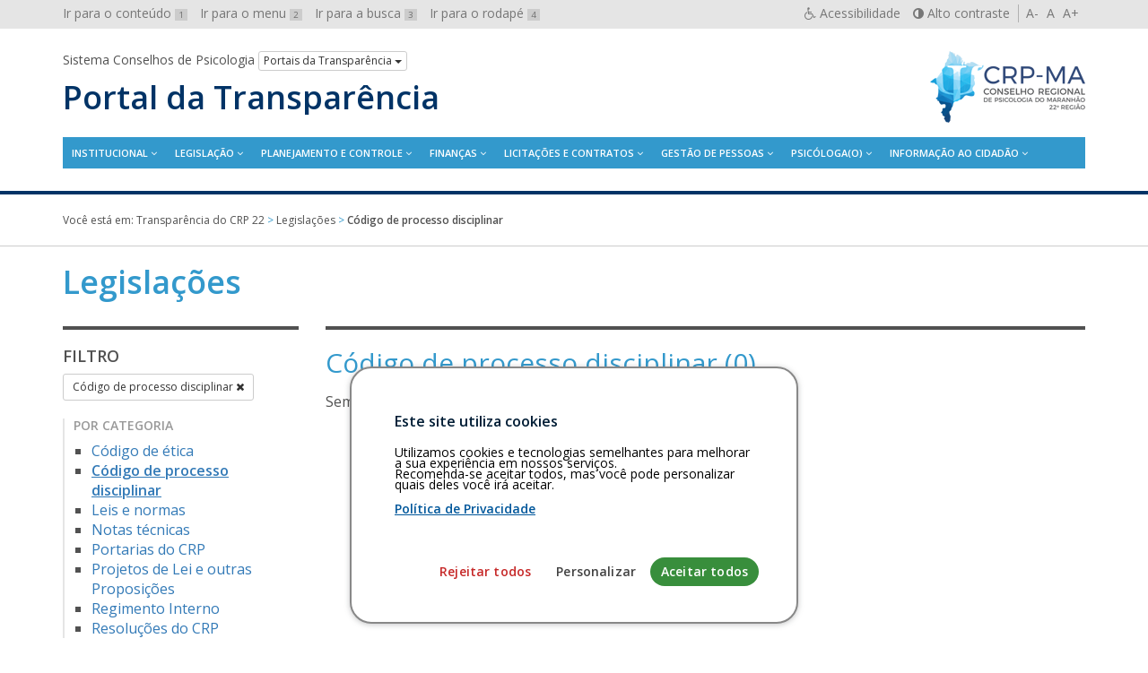

--- FILE ---
content_type: text/html; charset=UTF-8
request_url: https://transparencia.cfp.org.br/crp22/legislacao/categoria/codigo-de-processo-disciplinar/
body_size: 11601
content:

<!DOCTYPE html>
<html lang="pt-br">
<head>
	<meta charset="utf-8">
	<meta http-equiv="X-UA-Compatible" content="IE=edge">
	<meta name="viewport" content="width=device-width, initial-scale=1">
	<!-- As 3 meta tags acima *devem* vir em primeiro lugar dentro do `head`; qualquer outro conteúdo deve vir *após* essas tags -->
	<title>Código de processo disciplinar | Categorias | Transparência do CRP 22</title>
	<meta name="description" content="Portal da Transparência do Conselho Regional de Psicologia da 22ª Região (MA)" />
	<meta name="keywords" content="transparência, conselhos, psicologia, Acesso à Informação, LAI, Lei 12.527/2011" />
	<meta name="author" content="Ivan Oliveira" />

	<!-- Feeds -->
	<link rel="alternate" type="application/rss+xml" title="RSS Feed" href="https://transparencia.cfp.org.br/crp22/feed/" />
	<link rel="alternate" type="application/atom+xml" title="Atom Feed" href="https://transparencia.cfp.org.br/crp22/feed/atom/" />
	<link rel="pingback" href="" />

	<!-- Bootstrap -->
	<link rel="stylesheet" href="https://transparencia.cfp.org.br/crp22/wp-content/themes/transparencia/css/bootstrap.min.css">
	
	<!-- Estilos do tema -->
	<link rel="stylesheet" href="https://transparencia.cfp.org.br/crp22/wp-content/themes/transparencia/style.css">
	<link rel="stylesheet" href="https://transparencia.cfp.org.br/crp22/wp-content/themes/transparencia/css/high-contrast.css">
	<link rel="stylesheet" href="https://transparencia.cfp.org.br/crp22/wp-content/themes/transparencia/font-awesome/css/font-awesome.css">
	<link rel="stylesheet" href="https://transparencia.cfp.org.br/crp22/wp-content/themes/transparencia/css/cookiesconsent.min.css">
	<link href='https://fonts.googleapis.com/css?family=Open+Sans:400,600' rel='stylesheet' type='text/css'>

	<!-- HTML5 shim e Respond.js para suporte no IE8 de elementos HTML5 e media queries -->
	<!-- ALERTA: Respond.js não funciona se você visualizar uma página file:// -->
	<!--[if lt IE 9]>
		<script src="https://oss.maxcdn.com/html5shiv/3.7.2/html5shiv.min.js"></script>
		<script src="https://oss.maxcdn.com/respond/1.4.2/respond.min.js"></script>
	<![endif]-->

	<!-- Google Analytics -->

	<style>
		#cc-window {
			border: 2px solid #888888 !important;
		}
	</style>

	
		
	<!-- wp_head -->
	<meta name='robots' content='max-image-preview:large' />
<link rel="alternate" type="application/rss+xml" title="Feed para Transparência do CRP 22 &raquo; Código de processo disciplinar Categoria" href="https://transparencia.cfp.org.br/crp22/legislacao/categoria/codigo-de-processo-disciplinar/feed/" />
<style id='wp-img-auto-sizes-contain-inline-css' type='text/css'>
img:is([sizes=auto i],[sizes^="auto," i]){contain-intrinsic-size:3000px 1500px}
/*# sourceURL=wp-img-auto-sizes-contain-inline-css */
</style>
<style id='wp-emoji-styles-inline-css' type='text/css'>

	img.wp-smiley, img.emoji {
		display: inline !important;
		border: none !important;
		box-shadow: none !important;
		height: 1em !important;
		width: 1em !important;
		margin: 0 0.07em !important;
		vertical-align: -0.1em !important;
		background: none !important;
		padding: 0 !important;
	}
/*# sourceURL=wp-emoji-styles-inline-css */
</style>
<style id='wp-block-library-inline-css' type='text/css'>
:root{--wp-block-synced-color:#7a00df;--wp-block-synced-color--rgb:122,0,223;--wp-bound-block-color:var(--wp-block-synced-color);--wp-editor-canvas-background:#ddd;--wp-admin-theme-color:#007cba;--wp-admin-theme-color--rgb:0,124,186;--wp-admin-theme-color-darker-10:#006ba1;--wp-admin-theme-color-darker-10--rgb:0,107,160.5;--wp-admin-theme-color-darker-20:#005a87;--wp-admin-theme-color-darker-20--rgb:0,90,135;--wp-admin-border-width-focus:2px}@media (min-resolution:192dpi){:root{--wp-admin-border-width-focus:1.5px}}.wp-element-button{cursor:pointer}:root .has-very-light-gray-background-color{background-color:#eee}:root .has-very-dark-gray-background-color{background-color:#313131}:root .has-very-light-gray-color{color:#eee}:root .has-very-dark-gray-color{color:#313131}:root .has-vivid-green-cyan-to-vivid-cyan-blue-gradient-background{background:linear-gradient(135deg,#00d084,#0693e3)}:root .has-purple-crush-gradient-background{background:linear-gradient(135deg,#34e2e4,#4721fb 50%,#ab1dfe)}:root .has-hazy-dawn-gradient-background{background:linear-gradient(135deg,#faaca8,#dad0ec)}:root .has-subdued-olive-gradient-background{background:linear-gradient(135deg,#fafae1,#67a671)}:root .has-atomic-cream-gradient-background{background:linear-gradient(135deg,#fdd79a,#004a59)}:root .has-nightshade-gradient-background{background:linear-gradient(135deg,#330968,#31cdcf)}:root .has-midnight-gradient-background{background:linear-gradient(135deg,#020381,#2874fc)}:root{--wp--preset--font-size--normal:16px;--wp--preset--font-size--huge:42px}.has-regular-font-size{font-size:1em}.has-larger-font-size{font-size:2.625em}.has-normal-font-size{font-size:var(--wp--preset--font-size--normal)}.has-huge-font-size{font-size:var(--wp--preset--font-size--huge)}.has-text-align-center{text-align:center}.has-text-align-left{text-align:left}.has-text-align-right{text-align:right}.has-fit-text{white-space:nowrap!important}#end-resizable-editor-section{display:none}.aligncenter{clear:both}.items-justified-left{justify-content:flex-start}.items-justified-center{justify-content:center}.items-justified-right{justify-content:flex-end}.items-justified-space-between{justify-content:space-between}.screen-reader-text{border:0;clip-path:inset(50%);height:1px;margin:-1px;overflow:hidden;padding:0;position:absolute;width:1px;word-wrap:normal!important}.screen-reader-text:focus{background-color:#ddd;clip-path:none;color:#444;display:block;font-size:1em;height:auto;left:5px;line-height:normal;padding:15px 23px 14px;text-decoration:none;top:5px;width:auto;z-index:100000}html :where(.has-border-color){border-style:solid}html :where([style*=border-top-color]){border-top-style:solid}html :where([style*=border-right-color]){border-right-style:solid}html :where([style*=border-bottom-color]){border-bottom-style:solid}html :where([style*=border-left-color]){border-left-style:solid}html :where([style*=border-width]){border-style:solid}html :where([style*=border-top-width]){border-top-style:solid}html :where([style*=border-right-width]){border-right-style:solid}html :where([style*=border-bottom-width]){border-bottom-style:solid}html :where([style*=border-left-width]){border-left-style:solid}html :where(img[class*=wp-image-]){height:auto;max-width:100%}:where(figure){margin:0 0 1em}html :where(.is-position-sticky){--wp-admin--admin-bar--position-offset:var(--wp-admin--admin-bar--height,0px)}@media screen and (max-width:600px){html :where(.is-position-sticky){--wp-admin--admin-bar--position-offset:0px}}

/*# sourceURL=wp-block-library-inline-css */
</style><style id='global-styles-inline-css' type='text/css'>
:root{--wp--preset--aspect-ratio--square: 1;--wp--preset--aspect-ratio--4-3: 4/3;--wp--preset--aspect-ratio--3-4: 3/4;--wp--preset--aspect-ratio--3-2: 3/2;--wp--preset--aspect-ratio--2-3: 2/3;--wp--preset--aspect-ratio--16-9: 16/9;--wp--preset--aspect-ratio--9-16: 9/16;--wp--preset--color--black: #000000;--wp--preset--color--cyan-bluish-gray: #abb8c3;--wp--preset--color--white: #ffffff;--wp--preset--color--pale-pink: #f78da7;--wp--preset--color--vivid-red: #cf2e2e;--wp--preset--color--luminous-vivid-orange: #ff6900;--wp--preset--color--luminous-vivid-amber: #fcb900;--wp--preset--color--light-green-cyan: #7bdcb5;--wp--preset--color--vivid-green-cyan: #00d084;--wp--preset--color--pale-cyan-blue: #8ed1fc;--wp--preset--color--vivid-cyan-blue: #0693e3;--wp--preset--color--vivid-purple: #9b51e0;--wp--preset--gradient--vivid-cyan-blue-to-vivid-purple: linear-gradient(135deg,rgb(6,147,227) 0%,rgb(155,81,224) 100%);--wp--preset--gradient--light-green-cyan-to-vivid-green-cyan: linear-gradient(135deg,rgb(122,220,180) 0%,rgb(0,208,130) 100%);--wp--preset--gradient--luminous-vivid-amber-to-luminous-vivid-orange: linear-gradient(135deg,rgb(252,185,0) 0%,rgb(255,105,0) 100%);--wp--preset--gradient--luminous-vivid-orange-to-vivid-red: linear-gradient(135deg,rgb(255,105,0) 0%,rgb(207,46,46) 100%);--wp--preset--gradient--very-light-gray-to-cyan-bluish-gray: linear-gradient(135deg,rgb(238,238,238) 0%,rgb(169,184,195) 100%);--wp--preset--gradient--cool-to-warm-spectrum: linear-gradient(135deg,rgb(74,234,220) 0%,rgb(151,120,209) 20%,rgb(207,42,186) 40%,rgb(238,44,130) 60%,rgb(251,105,98) 80%,rgb(254,248,76) 100%);--wp--preset--gradient--blush-light-purple: linear-gradient(135deg,rgb(255,206,236) 0%,rgb(152,150,240) 100%);--wp--preset--gradient--blush-bordeaux: linear-gradient(135deg,rgb(254,205,165) 0%,rgb(254,45,45) 50%,rgb(107,0,62) 100%);--wp--preset--gradient--luminous-dusk: linear-gradient(135deg,rgb(255,203,112) 0%,rgb(199,81,192) 50%,rgb(65,88,208) 100%);--wp--preset--gradient--pale-ocean: linear-gradient(135deg,rgb(255,245,203) 0%,rgb(182,227,212) 50%,rgb(51,167,181) 100%);--wp--preset--gradient--electric-grass: linear-gradient(135deg,rgb(202,248,128) 0%,rgb(113,206,126) 100%);--wp--preset--gradient--midnight: linear-gradient(135deg,rgb(2,3,129) 0%,rgb(40,116,252) 100%);--wp--preset--font-size--small: 13px;--wp--preset--font-size--medium: 20px;--wp--preset--font-size--large: 36px;--wp--preset--font-size--x-large: 42px;--wp--preset--spacing--20: 0.44rem;--wp--preset--spacing--30: 0.67rem;--wp--preset--spacing--40: 1rem;--wp--preset--spacing--50: 1.5rem;--wp--preset--spacing--60: 2.25rem;--wp--preset--spacing--70: 3.38rem;--wp--preset--spacing--80: 5.06rem;--wp--preset--shadow--natural: 6px 6px 9px rgba(0, 0, 0, 0.2);--wp--preset--shadow--deep: 12px 12px 50px rgba(0, 0, 0, 0.4);--wp--preset--shadow--sharp: 6px 6px 0px rgba(0, 0, 0, 0.2);--wp--preset--shadow--outlined: 6px 6px 0px -3px rgb(255, 255, 255), 6px 6px rgb(0, 0, 0);--wp--preset--shadow--crisp: 6px 6px 0px rgb(0, 0, 0);}:where(.is-layout-flex){gap: 0.5em;}:where(.is-layout-grid){gap: 0.5em;}body .is-layout-flex{display: flex;}.is-layout-flex{flex-wrap: wrap;align-items: center;}.is-layout-flex > :is(*, div){margin: 0;}body .is-layout-grid{display: grid;}.is-layout-grid > :is(*, div){margin: 0;}:where(.wp-block-columns.is-layout-flex){gap: 2em;}:where(.wp-block-columns.is-layout-grid){gap: 2em;}:where(.wp-block-post-template.is-layout-flex){gap: 1.25em;}:where(.wp-block-post-template.is-layout-grid){gap: 1.25em;}.has-black-color{color: var(--wp--preset--color--black) !important;}.has-cyan-bluish-gray-color{color: var(--wp--preset--color--cyan-bluish-gray) !important;}.has-white-color{color: var(--wp--preset--color--white) !important;}.has-pale-pink-color{color: var(--wp--preset--color--pale-pink) !important;}.has-vivid-red-color{color: var(--wp--preset--color--vivid-red) !important;}.has-luminous-vivid-orange-color{color: var(--wp--preset--color--luminous-vivid-orange) !important;}.has-luminous-vivid-amber-color{color: var(--wp--preset--color--luminous-vivid-amber) !important;}.has-light-green-cyan-color{color: var(--wp--preset--color--light-green-cyan) !important;}.has-vivid-green-cyan-color{color: var(--wp--preset--color--vivid-green-cyan) !important;}.has-pale-cyan-blue-color{color: var(--wp--preset--color--pale-cyan-blue) !important;}.has-vivid-cyan-blue-color{color: var(--wp--preset--color--vivid-cyan-blue) !important;}.has-vivid-purple-color{color: var(--wp--preset--color--vivid-purple) !important;}.has-black-background-color{background-color: var(--wp--preset--color--black) !important;}.has-cyan-bluish-gray-background-color{background-color: var(--wp--preset--color--cyan-bluish-gray) !important;}.has-white-background-color{background-color: var(--wp--preset--color--white) !important;}.has-pale-pink-background-color{background-color: var(--wp--preset--color--pale-pink) !important;}.has-vivid-red-background-color{background-color: var(--wp--preset--color--vivid-red) !important;}.has-luminous-vivid-orange-background-color{background-color: var(--wp--preset--color--luminous-vivid-orange) !important;}.has-luminous-vivid-amber-background-color{background-color: var(--wp--preset--color--luminous-vivid-amber) !important;}.has-light-green-cyan-background-color{background-color: var(--wp--preset--color--light-green-cyan) !important;}.has-vivid-green-cyan-background-color{background-color: var(--wp--preset--color--vivid-green-cyan) !important;}.has-pale-cyan-blue-background-color{background-color: var(--wp--preset--color--pale-cyan-blue) !important;}.has-vivid-cyan-blue-background-color{background-color: var(--wp--preset--color--vivid-cyan-blue) !important;}.has-vivid-purple-background-color{background-color: var(--wp--preset--color--vivid-purple) !important;}.has-black-border-color{border-color: var(--wp--preset--color--black) !important;}.has-cyan-bluish-gray-border-color{border-color: var(--wp--preset--color--cyan-bluish-gray) !important;}.has-white-border-color{border-color: var(--wp--preset--color--white) !important;}.has-pale-pink-border-color{border-color: var(--wp--preset--color--pale-pink) !important;}.has-vivid-red-border-color{border-color: var(--wp--preset--color--vivid-red) !important;}.has-luminous-vivid-orange-border-color{border-color: var(--wp--preset--color--luminous-vivid-orange) !important;}.has-luminous-vivid-amber-border-color{border-color: var(--wp--preset--color--luminous-vivid-amber) !important;}.has-light-green-cyan-border-color{border-color: var(--wp--preset--color--light-green-cyan) !important;}.has-vivid-green-cyan-border-color{border-color: var(--wp--preset--color--vivid-green-cyan) !important;}.has-pale-cyan-blue-border-color{border-color: var(--wp--preset--color--pale-cyan-blue) !important;}.has-vivid-cyan-blue-border-color{border-color: var(--wp--preset--color--vivid-cyan-blue) !important;}.has-vivid-purple-border-color{border-color: var(--wp--preset--color--vivid-purple) !important;}.has-vivid-cyan-blue-to-vivid-purple-gradient-background{background: var(--wp--preset--gradient--vivid-cyan-blue-to-vivid-purple) !important;}.has-light-green-cyan-to-vivid-green-cyan-gradient-background{background: var(--wp--preset--gradient--light-green-cyan-to-vivid-green-cyan) !important;}.has-luminous-vivid-amber-to-luminous-vivid-orange-gradient-background{background: var(--wp--preset--gradient--luminous-vivid-amber-to-luminous-vivid-orange) !important;}.has-luminous-vivid-orange-to-vivid-red-gradient-background{background: var(--wp--preset--gradient--luminous-vivid-orange-to-vivid-red) !important;}.has-very-light-gray-to-cyan-bluish-gray-gradient-background{background: var(--wp--preset--gradient--very-light-gray-to-cyan-bluish-gray) !important;}.has-cool-to-warm-spectrum-gradient-background{background: var(--wp--preset--gradient--cool-to-warm-spectrum) !important;}.has-blush-light-purple-gradient-background{background: var(--wp--preset--gradient--blush-light-purple) !important;}.has-blush-bordeaux-gradient-background{background: var(--wp--preset--gradient--blush-bordeaux) !important;}.has-luminous-dusk-gradient-background{background: var(--wp--preset--gradient--luminous-dusk) !important;}.has-pale-ocean-gradient-background{background: var(--wp--preset--gradient--pale-ocean) !important;}.has-electric-grass-gradient-background{background: var(--wp--preset--gradient--electric-grass) !important;}.has-midnight-gradient-background{background: var(--wp--preset--gradient--midnight) !important;}.has-small-font-size{font-size: var(--wp--preset--font-size--small) !important;}.has-medium-font-size{font-size: var(--wp--preset--font-size--medium) !important;}.has-large-font-size{font-size: var(--wp--preset--font-size--large) !important;}.has-x-large-font-size{font-size: var(--wp--preset--font-size--x-large) !important;}
/*# sourceURL=global-styles-inline-css */
</style>

<style id='classic-theme-styles-inline-css' type='text/css'>
/*! This file is auto-generated */
.wp-block-button__link{color:#fff;background-color:#32373c;border-radius:9999px;box-shadow:none;text-decoration:none;padding:calc(.667em + 2px) calc(1.333em + 2px);font-size:1.125em}.wp-block-file__button{background:#32373c;color:#fff;text-decoration:none}
/*# sourceURL=/wp-includes/css/classic-themes.min.css */
</style>
<script type="text/javascript" id="altcha-widget-custom-options-js-after">
/* <![CDATA[ */
(() => { window.ALTCHA_WIDGET_ATTRS = {"challengeurl":"https:\/\/transparencia.cfp.org.br\/crp22\/wp-json\/altcha\/v1\/challenge","strings":"{\"error\":\"Verification failed. Try again later.\",\"footer\":\"Protected by <a href=\\\"https:\\\/\\\/altcha.org\\\/\\\" target=\\\"_blank\\\">ALTCHA<\\\/a>\",\"label\":\"Eu n\\u00e3o sou um rob\\u00f4\",\"verified\":\"Verificado\",\"verifying\":\"Verificando...\",\"waitAlert\":\"Verifying... please wait.\"}","hidelogo":"1","hidefooter":"1"}; })();
//# sourceURL=altcha-widget-custom-options-js-after
/* ]]> */
</script>
<link rel="https://api.w.org/" href="https://transparencia.cfp.org.br/crp22/wp-json/" /><link rel="alternate" title="JSON" type="application/json" href="https://transparencia.cfp.org.br/crp22/wp-json/wp/v2/legislacao_categoria/11" /><link rel="EditURI" type="application/rsd+xml" title="RSD" href="https://transparencia.cfp.org.br/crp22/xmlrpc.php?rsd" />
<meta name="generator" content="WordPress 6.9" />
	<style type="text/css">
		/* Cor primária */
		#system-name a {color: #003366;}
		#cabecalho {border-bottom-color: #003366;}

		#content a {color: #1e73be;}

		#footer-main {background: #003366;}

		#aside h2 {color: #003366;}

		.pagination > li > a, .pagination > li > span{
			color: #4c4c4c;
		}
		.pagination > .active > a,
		.pagination > .active > a:focus,
		.pagination > .active > a:hover,
		.pagination > .active > span,
		.pagination > .active > span:focus,
		.pagination > .active > span:hover {
			background-color: #003366;
			border-color: #003366;
		}
		.pagination > li > a:focus,
		.pagination > li > a:hover,
		.pagination > li > span:focus,
		.pagination > li > span:hover {
			color: #003366;
		}

		/* Cor secundária */
		#main-navigation .hamburger-menu {background: #3399cc;}
		@media (min-width: 992px) {#main-navigation #menu {background: #3399cc;}}
		#main-navigation ul a:hover,
		#main-navigation ul a:focus {color: #3399cc;}
		@media (min-width: 992px) {#main-navigation #menu > li:hover > a {color: #3399cc;}}

		#content h1, .page-title {color: #3399cc;}

		#footer-main {border-top-color: #3399cc;}

		#aside h2 {border-left-color: #3399cc;}

		#breadcrumb {color: #3399cc;}

		/* Cor do texto do menu */
		@media (min-width: 992px) { #main-navigation ul a {color: #ffffff;} }
		#main-navigation .hamburger-menu {color: #ffffff;}
	</style>
	<link rel="icon" href="https://transparencia.cfp.org.br/crp22/wp-content/uploads/sites/25/2016/08/cropped-favicon-1-32x32.png" sizes="32x32" />
<link rel="icon" href="https://transparencia.cfp.org.br/crp22/wp-content/uploads/sites/25/2016/08/cropped-favicon-1-192x192.png" sizes="192x192" />
<link rel="apple-touch-icon" href="https://transparencia.cfp.org.br/crp22/wp-content/uploads/sites/25/2016/08/cropped-favicon-1-180x180.png" />
<meta name="msapplication-TileImage" content="https://transparencia.cfp.org.br/crp22/wp-content/uploads/sites/25/2016/08/cropped-favicon-1-270x270.png" />
</head>

<body id="top" class="archive tax-legislacao_categoria term-codigo-de-processo-disciplinar term-11 wp-custom-logo wp-theme-transparencia">
	<div id="barra-sistema-conselhos">
		<div class="container">
			<div class="row">
				<div class="col-xs-12">
					<nav id="skip-links" class="pull-left hidden-xs hidden-sm">
						<ul role="navigation" class="list-inline" aria-label="Navegação de salto">
							<li><a href="#content" accesskey="1" id="">Ir para o conteúdo <span>1</span></a></li>
							<li><a id="link-menu" href="#menu" accesskey="2" id="">Ir para o menu <span>2</span></a></li>
							<li><a id="search-link" href="#search" accesskey="3" id="">Ir para a busca <span>3</span></a></li>
							<li><a href="#footer" accesskey="4" id="">Ir para o rodapé <span>4</span></a></li>
						</ul>
					</nav>
								
					<div id="accessibility" class="pull-right">
						<nav role="navigation" aria-label="Navegação Acessível" id="accessibility-menu">
							<ul class="list-inline">
								<li><a href="https://transparencia.cfp.org.br/crp22/acessibilidade" id="link-accessibility" accesskey="5"><i class="fa fa-wheelchair" aria-hidden="true"></i> <span class="hidden-xs">Acessibilidade</span></a></li>
								<li><a href="#" id="contrast" accesskey="6"><i class="fa fa-adjust" aria-hidden="true"></i> <span class="hidden-xs">Alto contraste</span></a></li>
								<li>
									<a class="decrease" href="#" title="Diminuir texto">A-</a> 
									<a class="normal" href="#" title="Texto normal">A</a> 
									<a class="increase" href="#" title="Aumentar texto">A+</a>
								</li>
							</ul>
						</nav>
					</div>
					<!-- end #accessibility -->

				</div>
			</div>
		</div>
		<!-- end .container -->
	</div>
	<!-- end #barra-sistema-conselhos -->

	<!-- #cabecalho -->
	<header role="banner" id="cabecalho">
		<div class="container">
			<div class="row">
				<div class="col-xs-12">
					<div id="brand" class="text-center pull-sm-right inverted-colors">
													<a href="https://transparencia.cfp.org.br/crp22/" class="custom-logo-link" rel="home"><img width="173" height="80" src="https://transparencia.cfp.org.br/crp22/wp-content/uploads/sites/25/2018/02/Logotipo-CRP-22-MA.png" class="custom-logo" alt="Logotipo do CRP 22 (MA)" decoding="async" /></a>											</div>

					<div id="jump-menu-cp">
						<span class="hidden-xs">Sistema Conselhos de Psicologia</span>
						<div class="btn-group">
							<button class="btn btn-default btn-xs dropdown-toggle" type="button" data-toggle="dropdown" aria-haspopup="true" aria-expanded="false">
								Portais da Transparência <span class="caret"></span>
							</button>
							<ul role="navigation" aria-label="Navegação pelos Portais da Transparência" class="dropdown-menu">
								<li><a href="/">Conselho Federal de Psicologia</a></li>
								<li><a href="/crp01">CRP 01ª Região (DF)</a></li>
								<li><a href="/crp02">CRP 02ª Região (PE)</a></li>
								<li><a href="/crp03">CRP 03ª Região (BA)</a></li>
								<li><a href="/crp04">CRP 04ª Região (MG)</a></li>
								<li><a href="/crp05">CRP 05ª Região (RJ)</a></li>
								<li><a href="/crp06">CRP 06ª Região (SP)</a></li>
								<li><a href="/crp07">CRP 07ª Região (RS)</a></li>
								<li><a href="/crp08">CRP 08ª Região (PR)</a></li>
								<li><a href="/crp09">CRP 09ª Região (GO)</a></li>
								<li><a href="/crp10">CRP 10ª Região (PA e AP)</a></li>
								<li><a href="/crp11">CRP 11ª Região (CE)</a></li>
								<li><a href="/crp12">CRP 12ª Região (SC)</a></li>
								<li><a href="/crp13">CRP 13ª Região (PB)</a></li>
								<li><a href="/crp14">CRP 14ª Região (MS)</a></li>
								<li><a href="/crp15">CRP 15ª Região (AL)</a></li>
								<li><a href="/crp16">CRP 16ª Região (ES)</a></li>
								<li><a href="/crp17">CRP 17ª Região (RN)</a></li>
								<li><a href="/crp18">CRP 18ª Região (MT)</a></li>
								<li><a href="/crp19">CRP 19ª Região (SE)</a></li>
								<li><a href="/crp20">CRP 20ª Região (AM e RR)</a></li>
								<li><a href="/crp21">CRP 21ª Região (PI)</a></li>
								<li><a href="/crp22">CRP 22ª Região (MA)</a></li>
								<li><a href="/crp23">CRP 23ª Região (TO)</a></li>
								<li><a href="/crp24">CRP 24ª Região (AC e RO)</a></li>
							</ul>
						</div>
					</div>
					<!-- end #jump-menu-cp -->

					<h1 id="system-name">
						<a href="https://transparencia.cfp.org.br/crp22" class="truncate hidden-sm hidden-md hidden-lg" title="Voltar à página inicial">Transparência</a>
						<a href="https://transparencia.cfp.org.br/crp22" class="truncate hidden-xs" title="Voltar à página inicial">Portal da Transparência</a>
					</h1>

					<nav id="main-navigation" role="navigation" aria-label="Menu principal">
						<a class="hamburger-menu text-center text-uppercase hidden-md hidden-lg" href="#" data-toggle="collapse" data-target="#menu" aria-expanded="true">
							<i class="fa fa-bars hidden-md hidden-lg" aria-hidden="true"></i>
							Menu
						</a>
						
						<nav class="menu"><ul id="menu" class="menu"><li id="menu-item-1201" class="menu-item menu-item-type-post_type menu-item-object-page menu-item-has-children menu-item-1201"><a href="https://transparencia.cfp.org.br/crp22/institucional/apresentacao/">Institucional</a>
<ul class="sub-menu">
	<li id="menu-item-1202" class="menu-item menu-item-type-post_type menu-item-object-page menu-item-1202"><a href="https://transparencia.cfp.org.br/crp22/institucional/apresentacao/">Apresentação</a></li>
	<li id="menu-item-2966" class="menu-item menu-item-type-post_type_archive menu-item-object-servicos menu-item-2966"><a href="https://transparencia.cfp.org.br/crp22/carta-de-servicos/">Carta de serviços</a></li>
	<li id="menu-item-1178" class="menu-item menu-item-type-custom menu-item-object-custom menu-item-1178"><a href="/crp22/gestao">Gestões/Responsáveis</a></li>
	<li id="menu-item-1179" class="menu-item menu-item-type-custom menu-item-object-custom menu-item-1179"><a href="/crp22/comissao">Comissões</a></li>
	<li id="menu-item-1180" class="menu-item menu-item-type-custom menu-item-object-custom menu-item-1180"><a href="/crp22/ata">Atas das Reuniões</a></li>
	<li id="menu-item-1195" class="menu-item menu-item-type-custom menu-item-object-custom menu-item-1195"><a href="/crp22/eleicao">Eleições</a></li>
	<li id="menu-item-1203" class="menu-item menu-item-type-post_type menu-item-object-page menu-item-1203"><a href="https://transparencia.cfp.org.br/crp22/institucional/agenda/">Agenda</a></li>
</ul>
</li>
<li id="menu-item-1181" class="menu-item menu-item-type-custom menu-item-object-custom current-menu-ancestor current-menu-parent menu-item-has-children menu-item-1181"><a href="/crp22/legislacao">Legislação</a>
<ul class="sub-menu">
	<li id="menu-item-1164" class="menu-item menu-item-type-taxonomy menu-item-object-legislacao_categoria menu-item-1164"><a href="https://transparencia.cfp.org.br/crp22/legislacao/categoria/codigo-de-etica/">Código de ética</a></li>
	<li id="menu-item-1165" class="menu-item menu-item-type-taxonomy menu-item-object-legislacao_categoria current-menu-item menu-item-1165"><a href="https://transparencia.cfp.org.br/crp22/legislacao/categoria/codigo-de-processo-disciplinar/" aria-current="page">Código de processo disciplinar</a></li>
	<li id="menu-item-1166" class="menu-item menu-item-type-taxonomy menu-item-object-legislacao_categoria menu-item-1166"><a href="https://transparencia.cfp.org.br/crp22/legislacao/categoria/leis-e-normas/">Leis e normas</a></li>
	<li id="menu-item-1167" class="menu-item menu-item-type-taxonomy menu-item-object-legislacao_categoria menu-item-1167"><a href="https://transparencia.cfp.org.br/crp22/legislacao/categoria/notas-tecnicas/">Notas técnicas</a></li>
	<li id="menu-item-1436" class="menu-item menu-item-type-taxonomy menu-item-object-legislacao_categoria menu-item-1436"><a href="https://transparencia.cfp.org.br/crp22/legislacao/categoria/portarias-do-crp/">Portarias do CRP</a></li>
	<li id="menu-item-1168" class="menu-item menu-item-type-taxonomy menu-item-object-legislacao_categoria menu-item-1168"><a href="https://transparencia.cfp.org.br/crp22/legislacao/categoria/projetos-de-lei-e-outras-proposicoes/">Projetos de Lei e outras Proposições</a></li>
	<li id="menu-item-1630" class="menu-item menu-item-type-taxonomy menu-item-object-legislacao_categoria menu-item-1630"><a href="https://transparencia.cfp.org.br/crp22/legislacao/categoria/regimento-interno/">Regimento Interno</a></li>
	<li id="menu-item-1827" class="menu-item menu-item-type-custom menu-item-object-custom menu-item-1827"><a target="_blank" href="https://atosoficiais.com.br/cfp?types=113&#038;types=114&#038;types=115&#038;q=">Resoluções do CFP</a></li>
	<li id="menu-item-1233" class="menu-item menu-item-type-taxonomy menu-item-object-legislacao_categoria menu-item-1233"><a href="https://transparencia.cfp.org.br/crp22/legislacao/categoria/resolucoes-do-crp/">Resoluções do CRP</a></li>
	<li id="menu-item-3672" class="menu-item menu-item-type-post_type menu-item-object-page menu-item-3672"><a href="https://transparencia.cfp.org.br/crp22/legislacoes/propostas-cnp/">Propostas do Congresso Nacional de Psicologia</a></li>
</ul>
</li>
<li id="menu-item-1182" class="menu-item menu-item-type-custom menu-item-object-custom menu-item-has-children menu-item-1182"><a href="/crp22/planejamento">Planejamento e Controle</a>
<ul class="sub-menu">
	<li id="menu-item-1169" class="menu-item menu-item-type-taxonomy menu-item-object-planejamento_relatorio menu-item-1169"><a href="https://transparencia.cfp.org.br/crp22/planejamento/relatorio/planejamento-estrategico/">Planejamento Estratégico</a></li>
	<li id="menu-item-1170" class="menu-item menu-item-type-taxonomy menu-item-object-planejamento_relatorio menu-item-1170"><a href="https://transparencia.cfp.org.br/crp22/planejamento/relatorio/planos-de-acao-e-orcamento/">Planos de Ação e Orçamento</a></li>
	<li id="menu-item-1172" class="menu-item menu-item-type-taxonomy menu-item-object-planejamento_relatorio menu-item-1172"><a href="https://transparencia.cfp.org.br/crp22/planejamento/relatorio/controle-interno-externo/">Controle Interno/Externo</a></li>
	<li id="menu-item-1173" class="menu-item menu-item-type-taxonomy menu-item-object-planejamento_relatorio menu-item-1173"><a href="https://transparencia.cfp.org.br/crp22/planejamento/relatorio/relatorios-de-gestao/">Relatórios de Gestão</a></li>
</ul>
</li>
<li id="menu-item-1183" class="menu-item menu-item-type-custom menu-item-object-custom menu-item-has-children menu-item-1183"><a href="/crp22/financa">Finanças</a>
<ul class="sub-menu">
	<li id="menu-item-1193" class="menu-item menu-item-type-taxonomy menu-item-object-financa_demonstrativo menu-item-1193"><a href="https://transparencia.cfp.org.br/crp22/financa/demonstrativo/balanco-financeiro/">Balanço Financeiro</a></li>
	<li id="menu-item-1194" class="menu-item menu-item-type-taxonomy menu-item-object-financa_demonstrativo menu-item-1194"><a href="https://transparencia.cfp.org.br/crp22/financa/demonstrativo/balanco-orcamentario/">Balanço Orçamentário</a></li>
	<li id="menu-item-1174" class="menu-item menu-item-type-taxonomy menu-item-object-financa_demonstrativo menu-item-1174"><a href="https://transparencia.cfp.org.br/crp22/financa/demonstrativo/balanco-patrimonial/">Balanço Patrimonial</a></li>
	<li id="menu-item-1221" class="menu-item menu-item-type-post_type menu-item-object-page menu-item-1221"><a href="https://transparencia.cfp.org.br/crp22/financas/despesas/">Comparativo de Despesa</a></li>
	<li id="menu-item-1222" class="menu-item menu-item-type-post_type menu-item-object-page menu-item-1222"><a href="https://transparencia.cfp.org.br/crp22/financas/receitas/">Comparativo de Receita</a></li>
	<li id="menu-item-1223" class="menu-item menu-item-type-post_type menu-item-object-page menu-item-1223"><a href="https://transparencia.cfp.org.br/crp22/financas/relacao-de-pagamentos/">Relação de Pagamentos</a></li>
	<li id="menu-item-1192" class="menu-item menu-item-type-taxonomy menu-item-object-financa_demonstrativo menu-item-1192"><a href="https://transparencia.cfp.org.br/crp22/financa/demonstrativo/fluxo-de-caixa/">Fluxo de Caixa</a></li>
	<li id="menu-item-1175" class="menu-item menu-item-type-taxonomy menu-item-object-financa_demonstrativo menu-item-1175"><a href="https://transparencia.cfp.org.br/crp22/financa/demonstrativo/relacao-de-bens/">Relação de Bens</a></li>
	<li id="menu-item-1191" class="menu-item menu-item-type-taxonomy menu-item-object-financa_demonstrativo menu-item-1191"><a href="https://transparencia.cfp.org.br/crp22/financa/demonstrativo/variacoes-patrimoniais/">Variações Patrimoniais</a></li>
	<li id="menu-item-2280" class="menu-item menu-item-type-taxonomy menu-item-object-financa_demonstrativo menu-item-2280"><a href="https://transparencia.cfp.org.br/crp22/financa/demonstrativo/notas-explicativas/">Notas explicativas</a></li>
</ul>
</li>
<li id="menu-item-1214" class="menu-item menu-item-type-post_type menu-item-object-page menu-item-has-children menu-item-1214"><a href="https://transparencia.cfp.org.br/crp22/licitacoes-e-contratos/">Licitações e contratos</a>
<ul class="sub-menu">
	<li id="menu-item-1185" class="menu-item menu-item-type-custom menu-item-object-custom menu-item-1185"><a href="/crp22/chamada-publica">Chamadas Públicas</a></li>
	<li id="menu-item-1252" class="menu-item menu-item-type-post_type menu-item-object-page menu-item-1252"><a href="https://transparencia.cfp.org.br/crp22/licitacoes-e-contratos/convenios/">Convênios</a></li>
	<li id="menu-item-3643" class="menu-item menu-item-type-post_type menu-item-object-page menu-item-3643"><a href="https://transparencia.cfp.org.br/crp22/licitacoes-e-contratos/atas-registro-precos/">Atas de Registro de Preços</a></li>
	<li id="menu-item-3644" class="menu-item menu-item-type-post_type menu-item-object-page menu-item-3644"><a href="https://transparencia.cfp.org.br/crp22/licitacoes-e-contratos/contratos-pncp/">Contratos</a></li>
	<li id="menu-item-3645" class="menu-item menu-item-type-post_type menu-item-object-page menu-item-3645"><a href="https://transparencia.cfp.org.br/crp22/licitacoes-e-contratos/editais-avisos-contratacoes/">Editais e Avisos de Contratações</a></li>
	<li id="menu-item-3646" class="menu-item menu-item-type-post_type_archive menu-item-object-pca menu-item-3646"><a href="https://transparencia.cfp.org.br/crp22/pca/">Planos de Contratação Anuais</a></li>
</ul>
</li>
<li id="menu-item-1200" class="menu-item menu-item-type-post_type menu-item-object-page menu-item-has-children menu-item-1200"><a href="https://transparencia.cfp.org.br/crp22/gestao-de-pessoas/">Gestão de Pessoas</a>
<ul class="sub-menu">
	<li id="menu-item-1206" class="menu-item menu-item-type-post_type menu-item-object-page menu-item-1206"><a href="https://transparencia.cfp.org.br/crp22/gestao-de-pessoas/organograma/">Organograma</a></li>
	<li id="menu-item-1205" class="menu-item menu-item-type-post_type menu-item-object-page menu-item-1205"><a href="https://transparencia.cfp.org.br/crp22/gestao-de-pessoas/quadro-de-empregados/">Quadro de Empregados</a></li>
	<li id="menu-item-1207" class="menu-item menu-item-type-post_type menu-item-object-page menu-item-1207"><a href="https://transparencia.cfp.org.br/crp22/gestao-de-pessoas/tabelas-de-remuneracao/">Tabelas de Remuneração</a></li>
	<li id="menu-item-1648" class="menu-item menu-item-type-post_type menu-item-object-page menu-item-1648"><a href="https://transparencia.cfp.org.br/crp22/gestao-de-pessoas/folhas-de-pagamentos/">Folhas de pagamentos</a></li>
	<li id="menu-item-1208" class="menu-item menu-item-type-post_type menu-item-object-page menu-item-1208"><a href="https://transparencia.cfp.org.br/crp22/gestao-de-pessoas/plano-de-carreira/">Plano de Carreira</a></li>
	<li id="menu-item-1209" class="menu-item menu-item-type-post_type menu-item-object-page menu-item-1209"><a href="https://transparencia.cfp.org.br/crp22/gestao-de-pessoas/acordo-coletivo-de-trabalho/">Acordo Coletivo de Trabalho</a></li>
	<li id="menu-item-1188" class="menu-item menu-item-type-custom menu-item-object-custom menu-item-1188"><a href="/crp22/concurso">Concursos Públicos</a></li>
	<li id="menu-item-1189" class="menu-item menu-item-type-custom menu-item-object-custom menu-item-1189"><a href="/crp22/passagem-e-diaria">Passagens</a></li>
	<li id="menu-item-1258" class="menu-item menu-item-type-post_type menu-item-object-page menu-item-1258"><a href="https://transparencia.cfp.org.br/crp22/gestao-de-pessoas/diarias-e-auxilios-de-representacao/">Diárias e Auxílios de Representação</a></li>
</ul>
</li>
<li id="menu-item-1225" class="menu-item menu-item-type-post_type menu-item-object-page menu-item-has-children menu-item-1225"><a href="https://transparencia.cfp.org.br/crp22/psicologo/">Psicóloga(o)</a>
<ul class="sub-menu">
	<li id="menu-item-1177" class="menu-item menu-item-type-custom menu-item-object-custom menu-item-1177"><a target="_blank" href="http://cadastro.cfp.org.br">Consulta de Registro</a></li>
	<li id="menu-item-1213" class="menu-item menu-item-type-post_type menu-item-object-page menu-item-1213"><a href="https://transparencia.cfp.org.br/crp22/psicologo/cadastro-de-denuncia/">Cadastro de Denúncia</a></li>
	<li id="menu-item-1218" class="menu-item menu-item-type-post_type menu-item-object-page menu-item-1218"><a href="https://transparencia.cfp.org.br/crp22/psicologo/testes-psicologicos/">Testes psicológicos</a></li>
	<li id="menu-item-1220" class="menu-item menu-item-type-post_type menu-item-object-page menu-item-1220"><a href="https://transparencia.cfp.org.br/crp22/psicologo/psicologos-por-regional/">Profissionais por regional</a></li>
	<li id="menu-item-3628" class="menu-item menu-item-type-custom menu-item-object-custom menu-item-3628"><a target="_blank" href="https://censo.cfp.org.br/2022/">Censo da Psicologia</a></li>
</ul>
</li>
<li id="menu-item-1204" class="menu-item menu-item-type-post_type menu-item-object-page menu-item-home menu-item-has-children menu-item-1204"><a href="https://transparencia.cfp.org.br/crp22/">Informação ao Cidadão</a>
<ul class="sub-menu">
	<li id="menu-item-1190" class="menu-item menu-item-type-custom menu-item-object-custom menu-item-1190"><a href="/crp22/pergunta-frequente">Perguntas Frequentes</a></li>
	<li id="menu-item-1212" class="menu-item menu-item-type-post_type menu-item-object-page menu-item-1212"><a href="https://transparencia.cfp.org.br/crp22/informacao-ao-cidadao/informacoes-sigilosas/">Informações Sigilosas</a></li>
	<li id="menu-item-1210" class="menu-item menu-item-type-post_type menu-item-object-page menu-item-1210"><a href="https://transparencia.cfp.org.br/crp22/informacao-ao-cidadao/servico-de-informacao-ao-cidadao-sic/">Serviço de Informação ao Cidadão (SIC)</a></li>
	<li id="menu-item-1211" class="menu-item menu-item-type-post_type menu-item-object-page menu-item-1211"><a href="https://transparencia.cfp.org.br/crp22/informacao-ao-cidadao/registre-o-seu-pedido/">Registre o seu pedido</a></li>
</ul>
</li>
</ul></nav>					</nav>
				</div>
			</div>
		</div>
	</header>
	<!-- end #cabecalho -->
	
	<!-- #breadcrumb -->
		<div id="breadcrumb" class="breadcrumbs hidden-xs" typeof="BreadcrumbList" vocab="http://schema.org/">
		<div class="container">
			<div class="row">
				<nav class="col-xs-12 truncate" role="navigation" aria-label="Navegação de trilha">
    				<span>Você está em: </span>
    				<span property="itemListElement" typeof="ListItem"><a property="item" typeof="WebPage" title="Go to Transparência do CRP 22." href="https://transparencia.cfp.org.br/crp22" class="home"><span property="name">Transparência do CRP 22</span></a><meta property="position" content="1"></span> &gt; <span property="itemListElement" typeof="ListItem"><a property="item" typeof="WebPage" title="Go to Legislações." href="https://transparencia.cfp.org.br/crp22/legislacao/" class="archive post-legislacao-archive"><span property="name">Legislações</span></a><meta property="position" content="2"></span> &gt; <span property="itemListElement" typeof="ListItem"><span property="name">Código de processo disciplinar</span><meta property="position" content="3"></span>				</nav>
			</div>
		</div>
	</div>
		<!-- end #breadcrumb -->
		
	<!-- #main -->
	<main id="main" role="main">
		<div class="container">
			<div class="row">
				<div class="col-xs-12">
					<header class="entry-header" role="heading">
						<h1 class="page-title">Legislações</h1>
					</header><!-- .entry-header -->
				</div>
			</div>

			<div class="row">
				<div class="col-sm-4 col-md-3">
					            <aside class="filters border-top">
                <h2>Filtro</h2>
                <a class="btn btn-default btn-sm" href="https://transparencia.cfp.org.br/crp22/legislacao/" title="Clique para remover este filtro">Código de processo disciplinar <i class="fa fa-times"></i>
                            </a> 
                        <section id="legislacao-categoria">
                            <h3>Por Categoria</h3><ul><li class="cat-item ">
                                        <a href="https://transparencia.cfp.org.br/crp22/legislacao/categoria/codigo-de-etica">Código de ética</a>
                                </li><li class="cat-item current-cat">
                                        <a href="https://transparencia.cfp.org.br/crp22/legislacao/categoria/codigo-de-processo-disciplinar">Código de processo disciplinar</a>
                                </li><li class="cat-item ">
                                        <a href="https://transparencia.cfp.org.br/crp22/legislacao/categoria/leis-e-normas">Leis e normas</a>
                                </li><li class="cat-item ">
                                        <a href="https://transparencia.cfp.org.br/crp22/legislacao/categoria/notas-tecnicas">Notas técnicas</a>
                                </li><li class="cat-item ">
                                        <a href="https://transparencia.cfp.org.br/crp22/legislacao/categoria/portarias-do-crp">Portarias do CRP</a>
                                </li><li class="cat-item ">
                                        <a href="https://transparencia.cfp.org.br/crp22/legislacao/categoria/projetos-de-lei-e-outras-proposicoes">Projetos de Lei e outras Proposições</a>
                                </li><li class="cat-item ">
                                        <a href="https://transparencia.cfp.org.br/crp22/legislacao/categoria/regimento-interno">Regimento Interno</a>
                                </li><li class="cat-item ">
                                        <a href="https://transparencia.cfp.org.br/crp22/legislacao/categoria/resolucoes-do-crp">Resoluções do CRP</a>
                                </li></ul>
                        </section>
                        <section id="ano">
                            <h3>Por Ano</h3>
                            <ul></ul>
                        </section>            </aside>
            <!-- end .filters -->
            				</div>

				<div class="col-sm-8 col-md-9">
					<div id="content" role="article">
						<div class="results-filters border-top">
							<header class="entry-header" role="heading">
								<h2 class="page-title">
									Código de processo disciplinar 
									(0)								</h2>
														
							</header><!-- .entry-header -->
						
							
								<p>Sem conteúdo até o momento.</p>

													</div>
						<!-- end .results-filters -->
					</div>
					<!-- end #content -->
				</div>
			</div>
		</div>
	</main>
	<!-- end #main -->
	
	<!-- #footer -->
	<footer id="footer" role="contentinfo">
		<div id="footer-main">
			<div class="container">
				<div class="row">
					<div class="col-xs-12 col-sm-6 col-md-5">
						<address>
															<strong> Conselho Regional de Psicologia da 22ª Região (MA)</strong><br>
																						<i class="fa fa-map-marker" aria-hidden="true"></i> Rua das Sucupiras, Quadra 53, n.º 24, Jardim Renascença, Cep: 65.075-400. São Luís-MA<br>
																						<i class="fa fa-phone" aria-hidden="true"></i> (98) 3227-0556 / (98) 3268-9353 <br>
																						<i class="fa fa-clock-o" aria-hidden="true"></i> Seg a Sex: 08:00 às 17:00 <br>
													</address>
					</div>
					<div id="portal-searchbox" class="col-xs-12 col-sm-6 col-md-4">
						<form role="search" method="get" action="https://transparencia.cfp.org.br/crp22/">
							<div class="form-group">
								<label class="sr-only" for="search">Buscar</label>
								<div class="input-group">
									<input id="search" type="search" class="form-control" placeholder="Buscar por..." aria-label="Faça sua busca no portal" value="" name="s">
									<span class="input-group-addon"><i class="fa fa-search" aria-hidden="true"></i></span>
								</div>
							</div>
						</form>
					</div>
					<div class="col-xs-12 col-md-3">
						<ul class="social-links text-center">
													<li><a href="https://www.facebook.com/crpma" target="_blank"><i class="fa fa-facebook" aria-hidden="true"></i></a></li>
																									<li><a href="https://www.youtube.com/channel/UCftgmPvPX6epzW4Gvdj86_g" target="_blank"><i class="fa fa-youtube-play" aria-hidden="true"></i></a></li>
																		</ul>
					</div>
				</div>
			</div>
		</div>
		<div id="footer-login">
			<div class="container">
				<div class="row">
					<div class="col-xs-6">
						<a href="https://transparencia.cfp.org.br/crp22/painel" class="botao-footer">
							<i class="fa fa-lock" aria-hidden="true"></i>
							Área restrita
						</a>
						
						<a href="https://site.cfp.org.br/politica-de-cookies" class="botao-footer">
							Política de privacidade
						</a>

						<a href="#" class="botao-footer"
							onclick="
								window.cookiesConsent && window.cookiesConsent.showMessage();
								return false;
							"
						>
							Personalização de cookies
						</a>
					</div>
					<div class="col-xs-6 text-right">
						<i class="fa fa-chevron-up" aria-hidden="true"></i> <a href="#top" id="back-to-top">Voltar ao topo </a>
					</div>
				</div>
			</div>
		</div>
		<div id="footer-cfp">
			<div class="container">
				<div class="row">
					<div class="col-xs-12">
						<p class="text-center inverted-colors">Sistema desenvolvido pela Gerência de Tecnologia da Informação do CFP <a href="http://www.cfp.org.br" target="_blank"><img src="https://transparencia.cfp.org.br/crp22/wp-content/themes/transparencia/img/logo-cfp.png" style="width: 110px;" alt="Logotipo do Conselho Federal de Psicologia"></a></p>
					</div>
				</div>
			</div>
		</div>
	</footer>

	<div id="iframe-cookies-ga" style="display:none">
	</div>
	<!-- end #footer -->

	<!-- jQuery (obrigatório para plugins JavaScript do Bootstrap) -->
	<script src="https://ajax.googleapis.com/ajax/libs/jquery/1.11.3/jquery.min.js"></script>
	<!-- Inclui todos os plugins compilados (abaixo), ou inclua arquivos separadados se necessário -->
	<script src="https://transparencia.cfp.org.br/crp22/wp-content/themes/transparencia/js/bootstrap.min.js"></script>

	<!-- Scripts -->
		<script src="https://transparencia.cfp.org.br/crp22/wp-content/themes/transparencia/js/jquery.cookie.js"></script>
	<script src="https://transparencia.cfp.org.br/crp22/wp-content/themes/transparencia/js/cookiesconsent.min.js"></script>
	<script src="https://transparencia.cfp.org.br/crp22/wp-content/themes/transparencia/js/functions.js"></script>

	<!-- wp footer -->
	<script type="speculationrules">
{"prefetch":[{"source":"document","where":{"and":[{"href_matches":"/crp22/*"},{"not":{"href_matches":["/crp22/wp-*.php","/crp22/wp-admin/*","/crp22/wp-content/uploads/sites/25/*","/crp22/wp-content/*","/crp22/wp-content/plugins/*","/crp22/wp-content/themes/transparencia/*","/crp22/*\\?(.+)"]}},{"not":{"selector_matches":"a[rel~=\"nofollow\"]"}},{"not":{"selector_matches":".no-prefetch, .no-prefetch a"}}]},"eagerness":"conservative"}]}
</script>
<script id="wp-emoji-settings" type="application/json">
{"baseUrl":"https://s.w.org/images/core/emoji/17.0.2/72x72/","ext":".png","svgUrl":"https://s.w.org/images/core/emoji/17.0.2/svg/","svgExt":".svg","source":{"concatemoji":"https://transparencia.cfp.org.br/crp22/wp-includes/js/wp-emoji-release.min.js?ver=6.9"}}
</script>
<script type="module">
/* <![CDATA[ */
/*! This file is auto-generated */
const a=JSON.parse(document.getElementById("wp-emoji-settings").textContent),o=(window._wpemojiSettings=a,"wpEmojiSettingsSupports"),s=["flag","emoji"];function i(e){try{var t={supportTests:e,timestamp:(new Date).valueOf()};sessionStorage.setItem(o,JSON.stringify(t))}catch(e){}}function c(e,t,n){e.clearRect(0,0,e.canvas.width,e.canvas.height),e.fillText(t,0,0);t=new Uint32Array(e.getImageData(0,0,e.canvas.width,e.canvas.height).data);e.clearRect(0,0,e.canvas.width,e.canvas.height),e.fillText(n,0,0);const a=new Uint32Array(e.getImageData(0,0,e.canvas.width,e.canvas.height).data);return t.every((e,t)=>e===a[t])}function p(e,t){e.clearRect(0,0,e.canvas.width,e.canvas.height),e.fillText(t,0,0);var n=e.getImageData(16,16,1,1);for(let e=0;e<n.data.length;e++)if(0!==n.data[e])return!1;return!0}function u(e,t,n,a){switch(t){case"flag":return n(e,"\ud83c\udff3\ufe0f\u200d\u26a7\ufe0f","\ud83c\udff3\ufe0f\u200b\u26a7\ufe0f")?!1:!n(e,"\ud83c\udde8\ud83c\uddf6","\ud83c\udde8\u200b\ud83c\uddf6")&&!n(e,"\ud83c\udff4\udb40\udc67\udb40\udc62\udb40\udc65\udb40\udc6e\udb40\udc67\udb40\udc7f","\ud83c\udff4\u200b\udb40\udc67\u200b\udb40\udc62\u200b\udb40\udc65\u200b\udb40\udc6e\u200b\udb40\udc67\u200b\udb40\udc7f");case"emoji":return!a(e,"\ud83e\u1fac8")}return!1}function f(e,t,n,a){let r;const o=(r="undefined"!=typeof WorkerGlobalScope&&self instanceof WorkerGlobalScope?new OffscreenCanvas(300,150):document.createElement("canvas")).getContext("2d",{willReadFrequently:!0}),s=(o.textBaseline="top",o.font="600 32px Arial",{});return e.forEach(e=>{s[e]=t(o,e,n,a)}),s}function r(e){var t=document.createElement("script");t.src=e,t.defer=!0,document.head.appendChild(t)}a.supports={everything:!0,everythingExceptFlag:!0},new Promise(t=>{let n=function(){try{var e=JSON.parse(sessionStorage.getItem(o));if("object"==typeof e&&"number"==typeof e.timestamp&&(new Date).valueOf()<e.timestamp+604800&&"object"==typeof e.supportTests)return e.supportTests}catch(e){}return null}();if(!n){if("undefined"!=typeof Worker&&"undefined"!=typeof OffscreenCanvas&&"undefined"!=typeof URL&&URL.createObjectURL&&"undefined"!=typeof Blob)try{var e="postMessage("+f.toString()+"("+[JSON.stringify(s),u.toString(),c.toString(),p.toString()].join(",")+"));",a=new Blob([e],{type:"text/javascript"});const r=new Worker(URL.createObjectURL(a),{name:"wpTestEmojiSupports"});return void(r.onmessage=e=>{i(n=e.data),r.terminate(),t(n)})}catch(e){}i(n=f(s,u,c,p))}t(n)}).then(e=>{for(const n in e)a.supports[n]=e[n],a.supports.everything=a.supports.everything&&a.supports[n],"flag"!==n&&(a.supports.everythingExceptFlag=a.supports.everythingExceptFlag&&a.supports[n]);var t;a.supports.everythingExceptFlag=a.supports.everythingExceptFlag&&!a.supports.flag,a.supports.everything||((t=a.source||{}).concatemoji?r(t.concatemoji):t.wpemoji&&t.twemoji&&(r(t.twemoji),r(t.wpemoji)))});
//# sourceURL=https://transparencia.cfp.org.br/crp22/wp-includes/js/wp-emoji-loader.min.js
/* ]]> */
</script>
	
</body>
</html>
